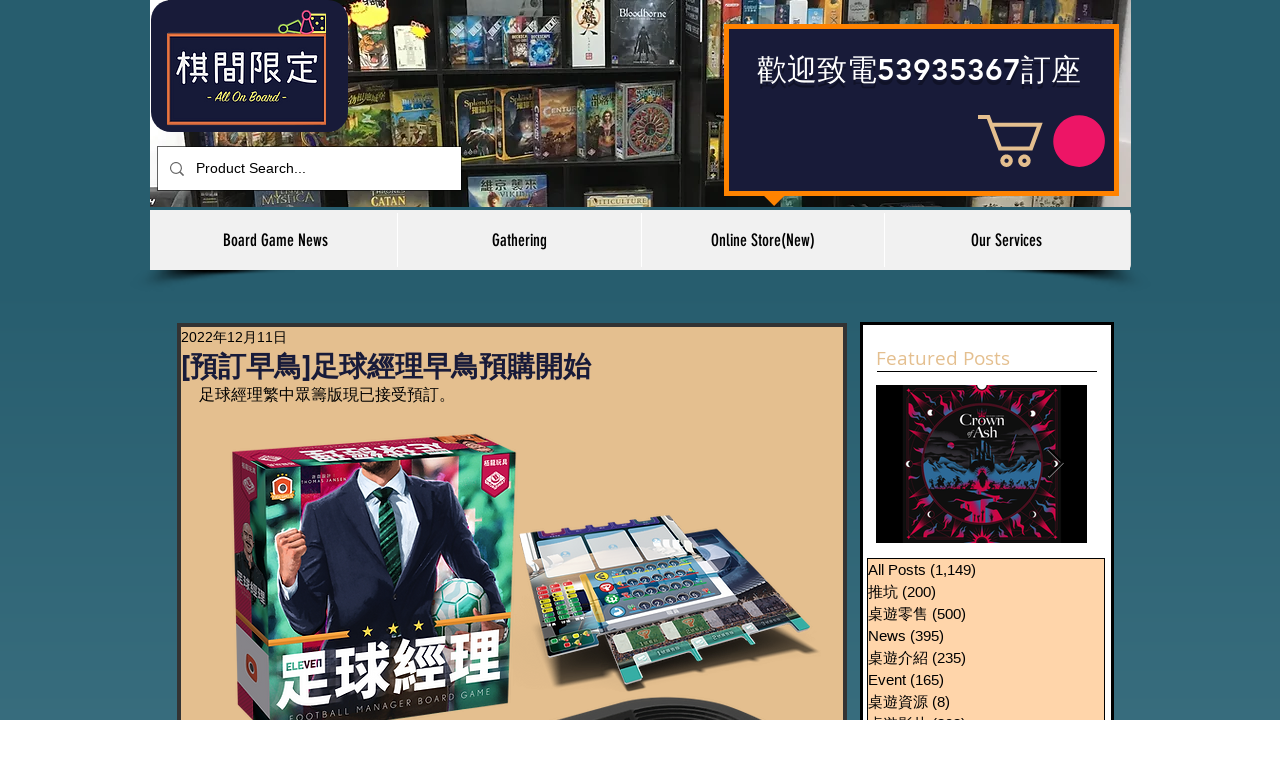

--- FILE ---
content_type: text/css; charset=utf-8
request_url: https://www.allonboardhk.com/_serverless/pro-gallery-css-v4-server/layoutCss?ver=2&id=amme-not-scoped&items=3657_2362_2362%7C3555_600_480%7C3407_600_480%7C3557_600_480%7C3146_600_480%7C3350_600_480&container=1272_626_651_720&options=gallerySizeType:px%7CenableInfiniteScroll:true%7CtitlePlacement:SHOW_ON_HOVER%7CgridStyle:1%7CimageMargin:5%7CgalleryLayout:2%7CisVertical:true%7CnumberOfImagesPerRow:3%7CgallerySizePx:300%7CcubeRatio:1%7CcubeType:fill%7CgalleryThumbnailsAlignment:none
body_size: -157
content:
#pro-gallery-amme-not-scoped [data-hook="item-container"][data-idx="0"].gallery-item-container{opacity: 1 !important;display: block !important;transition: opacity .2s ease !important;top: 0px !important;left: 0px !important;right: auto !important;height: 205px !important;width: 205px !important;} #pro-gallery-amme-not-scoped [data-hook="item-container"][data-idx="0"] .gallery-item-common-info-outer{height: 100% !important;} #pro-gallery-amme-not-scoped [data-hook="item-container"][data-idx="0"] .gallery-item-common-info{height: 100% !important;width: 100% !important;} #pro-gallery-amme-not-scoped [data-hook="item-container"][data-idx="0"] .gallery-item-wrapper{width: 205px !important;height: 205px !important;margin: 0 !important;} #pro-gallery-amme-not-scoped [data-hook="item-container"][data-idx="0"] .gallery-item-content{width: 205px !important;height: 205px !important;margin: 0px 0px !important;opacity: 1 !important;} #pro-gallery-amme-not-scoped [data-hook="item-container"][data-idx="0"] .gallery-item-hover{width: 205px !important;height: 205px !important;opacity: 1 !important;} #pro-gallery-amme-not-scoped [data-hook="item-container"][data-idx="0"] .item-hover-flex-container{width: 205px !important;height: 205px !important;margin: 0px 0px !important;opacity: 1 !important;} #pro-gallery-amme-not-scoped [data-hook="item-container"][data-idx="0"] .gallery-item-wrapper img{width: 100% !important;height: 100% !important;opacity: 1 !important;} #pro-gallery-amme-not-scoped [data-hook="item-container"][data-idx="1"].gallery-item-container{opacity: 1 !important;display: block !important;transition: opacity .2s ease !important;top: 0px !important;left: 210px !important;right: auto !important;height: 205px !important;width: 206px !important;} #pro-gallery-amme-not-scoped [data-hook="item-container"][data-idx="1"] .gallery-item-common-info-outer{height: 100% !important;} #pro-gallery-amme-not-scoped [data-hook="item-container"][data-idx="1"] .gallery-item-common-info{height: 100% !important;width: 100% !important;} #pro-gallery-amme-not-scoped [data-hook="item-container"][data-idx="1"] .gallery-item-wrapper{width: 206px !important;height: 205px !important;margin: 0 !important;} #pro-gallery-amme-not-scoped [data-hook="item-container"][data-idx="1"] .gallery-item-content{width: 206px !important;height: 205px !important;margin: 0px 0px !important;opacity: 1 !important;} #pro-gallery-amme-not-scoped [data-hook="item-container"][data-idx="1"] .gallery-item-hover{width: 206px !important;height: 205px !important;opacity: 1 !important;} #pro-gallery-amme-not-scoped [data-hook="item-container"][data-idx="1"] .item-hover-flex-container{width: 206px !important;height: 205px !important;margin: 0px 0px !important;opacity: 1 !important;} #pro-gallery-amme-not-scoped [data-hook="item-container"][data-idx="1"] .gallery-item-wrapper img{width: 100% !important;height: 100% !important;opacity: 1 !important;} #pro-gallery-amme-not-scoped [data-hook="item-container"][data-idx="2"].gallery-item-container{opacity: 1 !important;display: block !important;transition: opacity .2s ease !important;top: 0px !important;left: 421px !important;right: auto !important;height: 205px !important;width: 205px !important;} #pro-gallery-amme-not-scoped [data-hook="item-container"][data-idx="2"] .gallery-item-common-info-outer{height: 100% !important;} #pro-gallery-amme-not-scoped [data-hook="item-container"][data-idx="2"] .gallery-item-common-info{height: 100% !important;width: 100% !important;} #pro-gallery-amme-not-scoped [data-hook="item-container"][data-idx="2"] .gallery-item-wrapper{width: 205px !important;height: 205px !important;margin: 0 !important;} #pro-gallery-amme-not-scoped [data-hook="item-container"][data-idx="2"] .gallery-item-content{width: 205px !important;height: 205px !important;margin: 0px 0px !important;opacity: 1 !important;} #pro-gallery-amme-not-scoped [data-hook="item-container"][data-idx="2"] .gallery-item-hover{width: 205px !important;height: 205px !important;opacity: 1 !important;} #pro-gallery-amme-not-scoped [data-hook="item-container"][data-idx="2"] .item-hover-flex-container{width: 205px !important;height: 205px !important;margin: 0px 0px !important;opacity: 1 !important;} #pro-gallery-amme-not-scoped [data-hook="item-container"][data-idx="2"] .gallery-item-wrapper img{width: 100% !important;height: 100% !important;opacity: 1 !important;} #pro-gallery-amme-not-scoped [data-hook="item-container"][data-idx="3"]{display: none !important;} #pro-gallery-amme-not-scoped [data-hook="item-container"][data-idx="4"]{display: none !important;} #pro-gallery-amme-not-scoped [data-hook="item-container"][data-idx="5"]{display: none !important;} #pro-gallery-amme-not-scoped .pro-gallery-prerender{height:415px !important;}#pro-gallery-amme-not-scoped {height:415px !important; width:626px !important;}#pro-gallery-amme-not-scoped .pro-gallery-margin-container {height:415px !important;}#pro-gallery-amme-not-scoped .pro-gallery {height:415px !important; width:626px !important;}#pro-gallery-amme-not-scoped .pro-gallery-parent-container {height:415px !important; width:631px !important;}